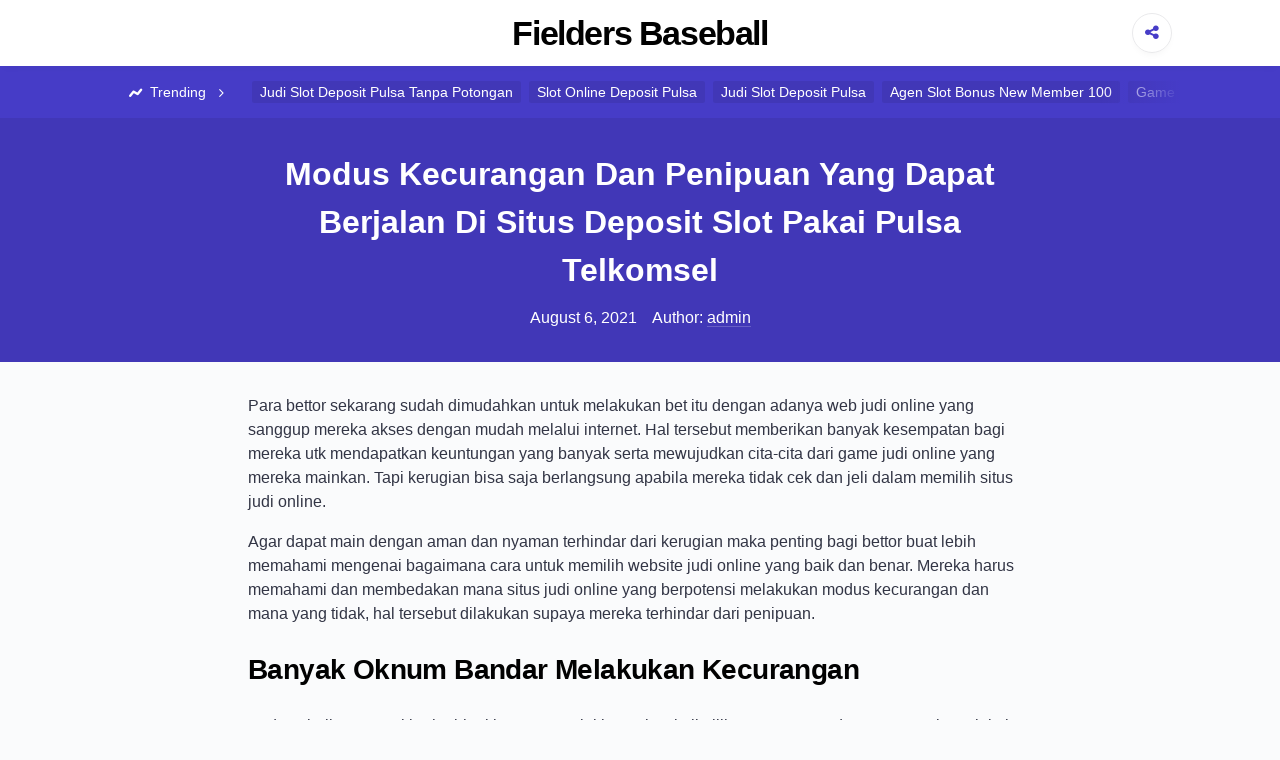

--- FILE ---
content_type: text/html; charset=UTF-8
request_url: https://fieldersbaseball.com/modus-kecurangan-dan-penipuan-yang-dapat-berjalan-di-situs-deposit-slot-pakai-pulsa-telkomsel/
body_size: 5816
content:

<!DOCTYPE html>

<html lang="en-US">

<head>

	<meta charset="UTF-8">
	<meta name="viewport" content="width=device-width, shrink-to-fit=no, initial-scale=1.0">
	<link rel="profile" href="https://gmpg.org/xfn/11">

	<title>Modus Kecurangan Dan Penipuan Yang Dapat Berjalan Di Situs Deposit Slot Pakai Pulsa Telkomsel &#8211; Fielders Baseball</title>
<meta name='robots' content='max-image-preview:large' />
<link rel='dns-prefetch' href='//s.w.org' />
<link rel="alternate" type="application/rss+xml" title="Fielders Baseball &raquo; Feed" href="https://fieldersbaseball.com/feed/" />
<link rel="alternate" type="application/rss+xml" title="Fielders Baseball &raquo; Comments Feed" href="https://fieldersbaseball.com/comments/feed/" />
		<script>
			window._wpemojiSettings = {"baseUrl":"https:\/\/s.w.org\/images\/core\/emoji\/13.0.1\/72x72\/","ext":".png","svgUrl":"https:\/\/s.w.org\/images\/core\/emoji\/13.0.1\/svg\/","svgExt":".svg","source":{"concatemoji":"https:\/\/fieldersbaseball.com\/wp-includes\/js\/wp-emoji-release.min.js?ver=5.7.14"}};
			!function(e,a,t){var n,r,o,i=a.createElement("canvas"),p=i.getContext&&i.getContext("2d");function s(e,t){var a=String.fromCharCode;p.clearRect(0,0,i.width,i.height),p.fillText(a.apply(this,e),0,0);e=i.toDataURL();return p.clearRect(0,0,i.width,i.height),p.fillText(a.apply(this,t),0,0),e===i.toDataURL()}function c(e){var t=a.createElement("script");t.src=e,t.defer=t.type="text/javascript",a.getElementsByTagName("head")[0].appendChild(t)}for(o=Array("flag","emoji"),t.supports={everything:!0,everythingExceptFlag:!0},r=0;r<o.length;r++)t.supports[o[r]]=function(e){if(!p||!p.fillText)return!1;switch(p.textBaseline="top",p.font="600 32px Arial",e){case"flag":return s([127987,65039,8205,9895,65039],[127987,65039,8203,9895,65039])?!1:!s([55356,56826,55356,56819],[55356,56826,8203,55356,56819])&&!s([55356,57332,56128,56423,56128,56418,56128,56421,56128,56430,56128,56423,56128,56447],[55356,57332,8203,56128,56423,8203,56128,56418,8203,56128,56421,8203,56128,56430,8203,56128,56423,8203,56128,56447]);case"emoji":return!s([55357,56424,8205,55356,57212],[55357,56424,8203,55356,57212])}return!1}(o[r]),t.supports.everything=t.supports.everything&&t.supports[o[r]],"flag"!==o[r]&&(t.supports.everythingExceptFlag=t.supports.everythingExceptFlag&&t.supports[o[r]]);t.supports.everythingExceptFlag=t.supports.everythingExceptFlag&&!t.supports.flag,t.DOMReady=!1,t.readyCallback=function(){t.DOMReady=!0},t.supports.everything||(n=function(){t.readyCallback()},a.addEventListener?(a.addEventListener("DOMContentLoaded",n,!1),e.addEventListener("load",n,!1)):(e.attachEvent("onload",n),a.attachEvent("onreadystatechange",function(){"complete"===a.readyState&&t.readyCallback()})),(n=t.source||{}).concatemoji?c(n.concatemoji):n.wpemoji&&n.twemoji&&(c(n.twemoji),c(n.wpemoji)))}(window,document,window._wpemojiSettings);
		</script>
		<style>
img.wp-smiley,
img.emoji {
	display: inline !important;
	border: none !important;
	box-shadow: none !important;
	height: 1em !important;
	width: 1em !important;
	margin: 0 .07em !important;
	vertical-align: -0.1em !important;
	background: none !important;
	padding: 0 !important;
}
</style>
	<link rel='stylesheet' id='wp-block-library-css'  href='https://fieldersbaseball.com/wp-includes/css/dist/block-library/style.min.css?ver=5.7.14' media='all' />
<link rel='stylesheet' id='contact-form-7-css'  href='https://fieldersbaseball.com/wp-content/plugins/contact-form-7/includes/css/styles.css?ver=5.4.2' media='all' />
<link rel='stylesheet' id='viralike-style-css'  href='https://fieldersbaseball.com/wp-content/themes/viralike/style.css?ver=1.0.3' media='' />
<link rel='stylesheet' id='viralike-custom-styles-css'  href='https://fieldersbaseball.com/wp-content/themes/viralike/style.css?ver=5.7.14' media='all' />
<script type='text/javascript' src='https://fieldersbaseball.com/wp-includes/js/jquery/jquery.min.js?ver=3.5.1' id='jquery-core-js'></script>
<script type='text/javascript' src='https://fieldersbaseball.com/wp-includes/js/jquery/jquery-migrate.min.js?ver=3.3.2' id='jquery-migrate-js'></script>
<link rel="https://api.w.org/" href="https://fieldersbaseball.com/wp-json/" /><link rel="alternate" type="application/json" href="https://fieldersbaseball.com/wp-json/wp/v2/posts/1261" /><link rel="EditURI" type="application/rsd+xml" title="RSD" href="https://fieldersbaseball.com/xmlrpc.php?rsd" />
<link rel="wlwmanifest" type="application/wlwmanifest+xml" href="https://fieldersbaseball.com/wp-includes/wlwmanifest.xml" /> 
<meta name="generator" content="WordPress 5.7.14" />
<link rel="canonical" href="https://fieldersbaseball.com/modus-kecurangan-dan-penipuan-yang-dapat-berjalan-di-situs-deposit-slot-pakai-pulsa-telkomsel/" />
<link rel='shortlink' href='https://fieldersbaseball.com/?p=1261' />
<link rel="alternate" type="application/json+oembed" href="https://fieldersbaseball.com/wp-json/oembed/1.0/embed?url=https%3A%2F%2Ffieldersbaseball.com%2Fmodus-kecurangan-dan-penipuan-yang-dapat-berjalan-di-situs-deposit-slot-pakai-pulsa-telkomsel%2F" />
<link rel="alternate" type="text/xml+oembed" href="https://fieldersbaseball.com/wp-json/oembed/1.0/embed?url=https%3A%2F%2Ffieldersbaseball.com%2Fmodus-kecurangan-dan-penipuan-yang-dapat-berjalan-di-situs-deposit-slot-pakai-pulsa-telkomsel%2F&#038;format=xml" />

</head>

<body class="post-template-default single single-post postid-1261 single-format-standard">

	<a class="screen-reader-text skip-link" href="#main">Skip to content</a>
	<header id="masthead" class="site-header">
	<div class="container site-header--container">
		
		<div class="site-header--branding">
							<h1 class="site-header--branding__title">
					<a href="https://fieldersbaseball.com/" rel="home">
						Fielders Baseball					</a>
				</h1>
					</div><!-- .site-header--branding -->

		<div class="site-header--share">
			<a class="site-header--share__btn site-header--btn">
				<i class="icon-share"></i>
			</a>
			<div class="site-header--share__dropdown">
				<ul>
					<li>
						<a href="https://www.facebook.com/sharer/sharer.php?u=https://fieldersbaseball.com/" class="facebook" target="_blank" rel="noopener nofollow">
							<i class="icon-facebook"></i> Share on Facebook						</a>
					</li>
					<li>
						<a href="https://twitter.com/intent/tweet?url=https://fieldersbaseball.com/" class="twitter" target="_blank" rel="noopener nofollow">
							<i class="icon-twitter"></i> Share on Twitter						</a>
					</li>
				</ul>
			</div>
		</div><!-- .site-header--share -->
	</div><!-- .site-header--container -->
</header><!-- .site-header -->
<div class="site-header-tags">
	<div class="container">
		<span class="site-header-tags--item title">‎
			<i class="icon-chart"></i> Trending <i class="icon-angle-right"></i>
		</span>
		<a class="site-header-tags--item" href="https://fieldersbaseball.com/tag/judi-slot-deposit-pulsa-tanpa-potongan/">Judi Slot Deposit Pulsa Tanpa Potongan</a><a class="site-header-tags--item" href="https://fieldersbaseball.com/tag/slot-online-deposit-pulsa/">Slot Online Deposit Pulsa</a><a class="site-header-tags--item" href="https://fieldersbaseball.com/tag/judi-slot-deposit-pulsa/">Judi Slot Deposit Pulsa</a><a class="site-header-tags--item" href="https://fieldersbaseball.com/tag/agen-slot-bonus-new-member-100/">Agen Slot Bonus New Member 100</a><a class="site-header-tags--item" href="https://fieldersbaseball.com/tag/game-slot-deposit-pulsa/">Game Slot Deposit Pulsa</a><a class="site-header-tags--item" href="https://fieldersbaseball.com/tag/slot-deposit-pulsa-5000-tanpa-potongan/">Slot Deposit Pulsa 5000 Tanpa Potongan</a><a class="site-header-tags--item" href="https://fieldersbaseball.com/tag/poker-online-deposit-10rb/">Poker Online Deposit 10rb</a><a class="site-header-tags--item" href="https://fieldersbaseball.com/tag/daftar-slot-deposit-pulsa/">Daftar Slot Deposit Pulsa</a><a class="site-header-tags--item" href="https://fieldersbaseball.com/tag/agen-slot-joker123/">Agen Slot Joker123</a><a class="site-header-tags--item" href="https://fieldersbaseball.com/tag/slot-joker-deposit-pulsa-10rb-tanpa-potongan/">Slot Joker Deposit Pulsa 10rb Tanpa Potongan</a><a class="site-header-tags--item" href="https://fieldersbaseball.com/tag/qq-slot-deposit-pulsa/">Qq Slot Deposit Pulsa</a><a class="site-header-tags--item" href="https://fieldersbaseball.com/tag/slot-online-deposit-pulsa-tanpa-potongan/">Slot Online Deposit Pulsa Tanpa Potongan</a>	</div>
</div>

	<main id="main" class="site-main">

<div class="single-row">

	
<article id="post-1261" class="post-1261 post type-post status-publish format-standard hentry category-judi-online tag-joker123-apk">

	<header class="entry-header">
		<div class="container container--single">
			<h1 class="entry-title">Modus Kecurangan Dan Penipuan Yang Dapat Berjalan Di Situs Deposit Slot Pakai Pulsa Telkomsel</h1>			<!-- .entry-title -->
			<div class="entry-author-meta">
				<time>August 6, 2021</time>				<span>Author: </span>
				<a href="https://fieldersbaseball.com/author/admin/" title="Posts by admin" rel="author">admin</a>			</div><!-- .entry-author-meta -->
		</div>
	</header><!-- .entry-header -->

	<div class="container container--single">
		<div class="entry-body">

						<!-- .entry-media -->

			<div class="entry-content">
				<p>Para bettor sekarang sudah dimudahkan untuk melakukan bet itu dengan adanya web judi online yang sanggup mereka akses dengan mudah melalui internet. Hal tersebut memberikan banyak kesempatan bagi mereka utk mendapatkan keuntungan yang banyak serta mewujudkan cita-cita dari game judi online yang mereka mainkan. Tapi kerugian bisa saja berlangsung apabila mereka tidak cek dan jeli dalam memilih situs judi online.</p>
<p>Agar dapat main dengan aman dan nyaman terhindar dari kerugian maka penting bagi bettor buat lebih memahami mengenai bagaimana cara untuk memilih website judi online yang baik dan benar. Mereka harus memahami dan membedakan mana situs judi online yang berpotensi melakukan modus kecurangan dan mana yang tidak, hal tersebut dilakukan supaya mereka terhindar dari penipuan.</p>
<h2>Banyak Oknum Bandar Melakukan Kecurangan</h2>
<p>Anda sebaiknya mesti berhati-hati karena saat ini banyak sekali pilihan agen yang dengan sengaja melakukan kecurangan. Karena mungkin saja besar anda mahir mendapatkan masalah jikalau anda tidak melakukan hal tersebut. Oleh karena itu dengan sebisa mungkin anda mesti tahu manakah yang terpercaya dan manakah yang tidak. Beberapa penjelasan yang ada benar-benar sudah seharusnya anda pikirkan dengan baik.</p>
<p>Jika Memang pada kenyataannya terdapat banyak agen yang secara terang-terangan melakukan kecurangan sebaiknya Anda Hindari saja bagian tersebut karena hanya bakal mendatangkan kerugian bagi anda apabila anda nekat utk bergabung di sana. Maka dari itu, sebisa mungkin Anda harus dapat buat menemukan beberapa info dari bermacam sumber. Pastinya sumber itu dapat dipercaya ya dan Kredibel.</p>
<h2>Modus Kecurangan Atau Penipuan Di Web Agen Slot Joker123 Yang Bisa Anda Pahami</h2>
<p>Mungkin dari saking sejumlah website judi online yang tersebar di internet saat ini anda bisa mendapatkan sudut positif dan sudut negatifnya. Tapi apabila anda lebih berhati-hati dan cek maka anda dapat terhindar dari efek negatifnya. Maka dari itu Anda wajib utk mengenali macam-macam dari situs judi online yang bakal melakukan kecurangan. Simak penjelasannya sebagai berikut!</p>
<h3>Memberikan Penawaran Bonus Yang Tinggi</h3>
<p>Ini yaitu salah satu modus kecurangan yang dilakukan web judi online penipu merupakan dengan menawari bonus yang sangat tinggi dan jika dipikirkan dengan cara dengan cara baik-baik hal itu pastinya tidak logis. Anda harus sanggup buat membedakan mana situs yang benar dan realistis dalam memberikan penawaran bonus yang besar dan mana yang hanya melakukan modus saja buat menjaring banyak player bergabung di sana.</p>
<h3>Mengharuskan Isi saldo Yang Tinggi Di Awal</h3>
<p>Modus lain yang kebanyakan dimanfaatkan oleh web agen judi online curang yang harus anda waspadai merupakan mereka rata rata mengharuskan para member Buat melakukan isi saldo besar atau tinggi di awal. Apabila Anda memang tidak percaya akan hal tersebut maka jangan sampai maka jangan sampai sekali-kali anda melakukannya, karena biasanya website judi online yang terpercaya tidak mengharuskan membernya utk melakukan depo tinggi di awal anda hanya cukup melakukan isi saldo dengan minimal isi saldo saja.</p>
<h3>Sangat Sulit Untuk Dihubungi</h3>
<p>Modus kemudian yang biasa diperlukan oleh web agen penipu atau web agen yang curang merupakan akan sulit dihubungi dengan banyak Alasan Apalagi diwaktu anda mencoba untuk meminta transfer keuntungan yang telah anda dapatkan di situs tersebut yang berasal dari kemenangan anda.</p>
<h3>Plagiat Situs Populer</h3>
<p>Modus kecurangan lain yang biasa dipakai oleh situs judi online penipu ialah dengan mengatasnamakan website judi online yang sudah ternama atau yang sudah besar.</p>
			</div><!-- .entry-content -->

			<div class="entry-meta">

				<div class="entry-category-content">
					<span>Categories:</span>
					<a href="https://fieldersbaseball.com/category/judi-online/" rel="category tag">Judi Online</a>				</div><!-- .entry-category-content -->

									<div class="entry-tags-content">
						Tags: <a href="https://fieldersbaseball.com/tag/joker123-apk/" rel="tag">Joker123 Apk</a>					</div>
								<!-- .entry-tags-content -->

			</div><!-- .entry-meta -->

		</div><!-- .entry-body -->
	</div><!-- .container--single -->

</article><!-- #post-1261 -->
<div class="container container--single">
	<nav class="navigation post-navigation" role="navigation" aria-label="Posts">
		<h2 class="screen-reader-text">Post navigation</h2>
		<div class="nav-links"><div class="nav-previous"><a href="https://fieldersbaseball.com/modus-kecurangan-dan-penipuan-yang-bisa-berlangsung-di-situs-situs-slot-deposit-pulsa-tanpa-potongan/" rel="prev"><span class="nav-subtitle">Previous:</span> <span class="nav-title">Modus Kecurangan Dan Penipuan Yang Bisa Berlangsung Di Situs Situs Slot Deposit Pulsa Tanpa Potongan</span></a></div><div class="nav-next"><a href="https://fieldersbaseball.com/modus-kecurangan-dan-penipuan-yang-sanggup-terjadi-di-website-agen-bola-terpercaya-deposit-50rb/" rel="next"><span class="nav-subtitle">Next:</span> <span class="nav-title">Modus Kecurangan Dan Penipuan Yang Sanggup Terjadi Di Website Agen Bola Terpercaya Deposit 50rb</span></a></div></div>
	</nav></div>
</div><!-- .single-row -->


<aside class="widget-zone">
	<div class="container">
		<div class="widget-area">
			
		<section id="recent-posts-2" class="widget widget_recent_entries">
		<h3 class="widget-title">Recent Posts</h3>
		<ul>
											<li>
					<a href="https://fieldersbaseball.com/seperti-ini-cara-jadi-situs-agen-slot-deposit-pulsa-tanpa-potongan/">Seperti Ini Cara Jadi Situs Agen Slot Deposit Pulsa Tanpa Potongan!</a>
									</li>
											<li>
					<a href="https://fieldersbaseball.com/seperti-ini-cara-jadi-situs-agen-slot-joker123/">Seperti Ini Cara Jadi Situs Agen Slot Joker123!</a>
									</li>
											<li>
					<a href="https://fieldersbaseball.com/seperti-ini-cara-jadi-website-slot-joker-deposit-pulsa-tanpa-potongan/">Seperti Ini Cara Jadi Website Slot Joker Deposit Pulsa Tanpa Potongan!</a>
									</li>
											<li>
					<a href="https://fieldersbaseball.com/seperti-ini-cara-jadi-web-slot-pragmatic-deposit-pulsa-tanpa-potongan/">Seperti Ini Cara Jadi Web Slot Pragmatic Deposit Pulsa Tanpa Potongan!</a>
									</li>
											<li>
					<a href="https://fieldersbaseball.com/seperti-ini-cara-jadi-situs-slot-online-depo-via-dana/">Seperti Ini Cara Jadi Situs Slot Online Depo Via Dana!</a>
									</li>
					</ul>

		</section><section id="categories-3" class="widget widget_categories"><h3 class="widget-title">Categories</h3>
			<ul>
					<li class="cat-item cat-item-5"><a href="https://fieldersbaseball.com/category/agen-sbobet/">Agen Sbobet</a>
</li>
	<li class="cat-item cat-item-2"><a href="https://fieldersbaseball.com/category/judi-online/">Judi Online</a>
</li>
	<li class="cat-item cat-item-3"><a href="https://fieldersbaseball.com/category/slot-online/">Slot Online</a>
</li>
			</ul>

			</section><section id="archives-3" class="widget widget_archive"><h3 class="widget-title">Archives</h3>
			<ul>
					<li><a href='https://fieldersbaseball.com/2022/12/'>December 2022</a></li>
	<li><a href='https://fieldersbaseball.com/2022/11/'>November 2022</a></li>
	<li><a href='https://fieldersbaseball.com/2022/10/'>October 2022</a></li>
	<li><a href='https://fieldersbaseball.com/2022/09/'>September 2022</a></li>
	<li><a href='https://fieldersbaseball.com/2022/08/'>August 2022</a></li>
	<li><a href='https://fieldersbaseball.com/2022/07/'>July 2022</a></li>
	<li><a href='https://fieldersbaseball.com/2022/04/'>April 2022</a></li>
	<li><a href='https://fieldersbaseball.com/2022/03/'>March 2022</a></li>
	<li><a href='https://fieldersbaseball.com/2022/02/'>February 2022</a></li>
	<li><a href='https://fieldersbaseball.com/2022/01/'>January 2022</a></li>
	<li><a href='https://fieldersbaseball.com/2021/12/'>December 2021</a></li>
	<li><a href='https://fieldersbaseball.com/2021/11/'>November 2021</a></li>
	<li><a href='https://fieldersbaseball.com/2021/10/'>October 2021</a></li>
	<li><a href='https://fieldersbaseball.com/2021/09/'>September 2021</a></li>
	<li><a href='https://fieldersbaseball.com/2021/08/'>August 2021</a></li>
	<li><a href='https://fieldersbaseball.com/2021/07/'>July 2021</a></li>
	<li><a href='https://fieldersbaseball.com/2021/06/'>June 2021</a></li>
	<li><a href='https://fieldersbaseball.com/2021/05/'>May 2021</a></li>
	<li><a href='https://fieldersbaseball.com/2021/04/'>April 2021</a></li>
	<li><a href='https://fieldersbaseball.com/2021/03/'>March 2021</a></li>
	<li><a href='https://fieldersbaseball.com/2021/02/'>February 2021</a></li>
	<li><a href='https://fieldersbaseball.com/2021/01/'>January 2021</a></li>
	<li><a href='https://fieldersbaseball.com/2020/12/'>December 2020</a></li>
	<li><a href='https://fieldersbaseball.com/2020/11/'>November 2020</a></li>
	<li><a href='https://fieldersbaseball.com/2020/10/'>October 2020</a></li>
	<li><a href='https://fieldersbaseball.com/2020/09/'>September 2020</a></li>
	<li><a href='https://fieldersbaseball.com/2020/08/'>August 2020</a></li>
	<li><a href='https://fieldersbaseball.com/2020/07/'>July 2020</a></li>
	<li><a href='https://fieldersbaseball.com/2020/06/'>June 2020</a></li>
	<li><a href='https://fieldersbaseball.com/2020/05/'>May 2020</a></li>
	<li><a href='https://fieldersbaseball.com/2020/04/'>April 2020</a></li>
	<li><a href='https://fieldersbaseball.com/2020/03/'>March 2020</a></li>
	<li><a href='https://fieldersbaseball.com/2020/02/'>February 2020</a></li>
	<li><a href='https://fieldersbaseball.com/2020/01/'>January 2020</a></li>
			</ul>

			</section>		</div><!-- .widget-area -->
	</div><!-- .container -->
</aside><!-- .widget-zone -->

</main><!-- #main -->

<footer class="site-footer">
	<div class="site-footer--info">
		<div class="container">
			<p>
				&copy; 2026 Fielders Baseball			</p>
			<p>
				Strategi Menang Judi Online			</p>
		</div>
	</div><!-- .site-footer--info -->
	<div class="site-footer--disclaimer">
		<div class="container">
		</div>
	</div><!-- .site-footer--disclaimer -->
</footer><!-- .site-footer -->
<script type='text/javascript' src='https://fieldersbaseball.com/wp-includes/js/dist/vendor/wp-polyfill.min.js?ver=7.4.4' id='wp-polyfill-js'></script>
<script type='text/javascript' id='wp-polyfill-js-after'>
( 'fetch' in window ) || document.write( '<script src="https://fieldersbaseball.com/wp-includes/js/dist/vendor/wp-polyfill-fetch.min.js?ver=3.0.0"></scr' + 'ipt>' );( document.contains ) || document.write( '<script src="https://fieldersbaseball.com/wp-includes/js/dist/vendor/wp-polyfill-node-contains.min.js?ver=3.42.0"></scr' + 'ipt>' );( window.DOMRect ) || document.write( '<script src="https://fieldersbaseball.com/wp-includes/js/dist/vendor/wp-polyfill-dom-rect.min.js?ver=3.42.0"></scr' + 'ipt>' );( window.URL && window.URL.prototype && window.URLSearchParams ) || document.write( '<script src="https://fieldersbaseball.com/wp-includes/js/dist/vendor/wp-polyfill-url.min.js?ver=3.6.4"></scr' + 'ipt>' );( window.FormData && window.FormData.prototype.keys ) || document.write( '<script src="https://fieldersbaseball.com/wp-includes/js/dist/vendor/wp-polyfill-formdata.min.js?ver=3.0.12"></scr' + 'ipt>' );( Element.prototype.matches && Element.prototype.closest ) || document.write( '<script src="https://fieldersbaseball.com/wp-includes/js/dist/vendor/wp-polyfill-element-closest.min.js?ver=2.0.2"></scr' + 'ipt>' );( 'objectFit' in document.documentElement.style ) || document.write( '<script src="https://fieldersbaseball.com/wp-includes/js/dist/vendor/wp-polyfill-object-fit.min.js?ver=2.3.4"></scr' + 'ipt>' );
</script>
<script type='text/javascript' id='contact-form-7-js-extra'>
/* <![CDATA[ */
var wpcf7 = {"api":{"root":"https:\/\/fieldersbaseball.com\/wp-json\/","namespace":"contact-form-7\/v1"}};
/* ]]> */
</script>
<script type='text/javascript' src='https://fieldersbaseball.com/wp-content/plugins/contact-form-7/includes/js/index.js?ver=5.4.2' id='contact-form-7-js'></script>
<script type='text/javascript' src='https://fieldersbaseball.com/wp-content/themes/viralike/src/js/main.js?ver=1.0.3' id='viralike-scripts-js'></script>
<script type='text/javascript' src='https://fieldersbaseball.com/wp-includes/js/wp-embed.min.js?ver=5.7.14' id='wp-embed-js'></script>

<script defer src="https://static.cloudflareinsights.com/beacon.min.js/vcd15cbe7772f49c399c6a5babf22c1241717689176015" integrity="sha512-ZpsOmlRQV6y907TI0dKBHq9Md29nnaEIPlkf84rnaERnq6zvWvPUqr2ft8M1aS28oN72PdrCzSjY4U6VaAw1EQ==" data-cf-beacon='{"version":"2024.11.0","token":"da8ede45049f43e093dcc33faf59621d","r":1,"server_timing":{"name":{"cfCacheStatus":true,"cfEdge":true,"cfExtPri":true,"cfL4":true,"cfOrigin":true,"cfSpeedBrain":true},"location_startswith":null}}' crossorigin="anonymous"></script>
</body>

</html>
